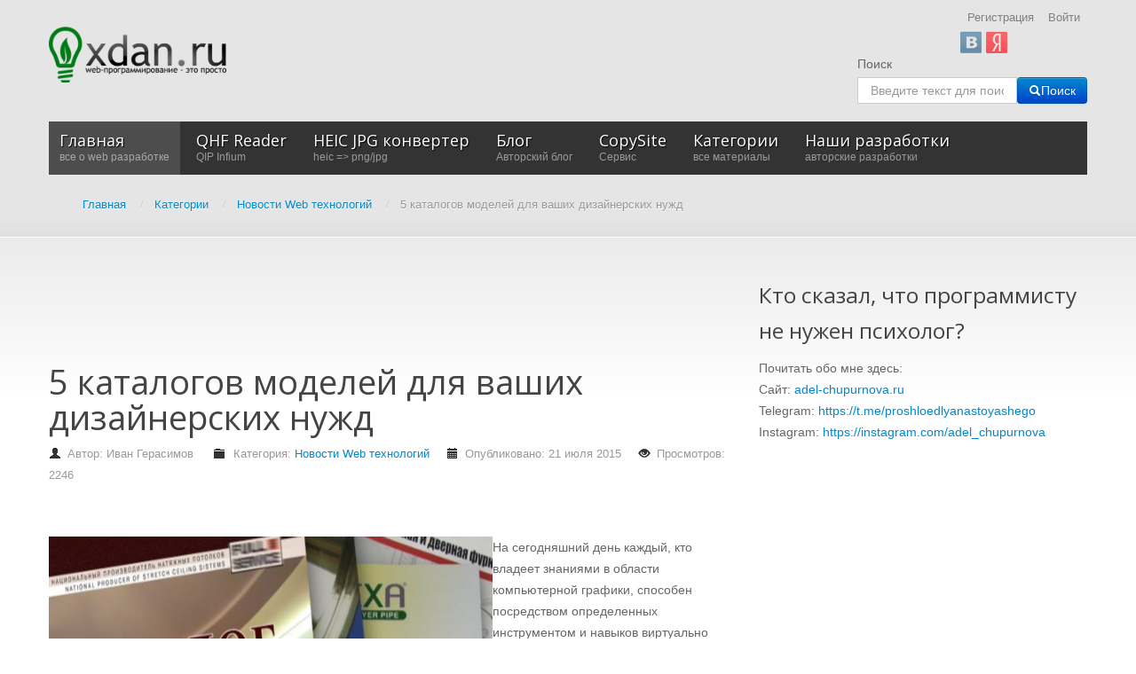

--- FILE ---
content_type: text/html; charset=utf-8
request_url: https://xdan.ru/5-katalogov-modeley-dlya-vashikh-dizaynerskikh-nuzhd.html
body_size: 13597
content:
<!DOCTYPE html>
<html xmlns="http://www.w3.org/1999/xhtml" xml:lang="ru-ru" lang="ru-ru" dir="ltr">
<head>

    <meta name="viewport" content="width=device-width, initial-scale=1.0">

<base href="https://xdan.ru/" />
	<meta http-equiv="content-type" content="text/html; charset=utf-8" />
	<meta name="keywords" content="аксессуары,архитекторской,большую,ваших,внимание,детей,дизайнерских,здесь,интересные,людей,мебель,моделей,наличие,например,необходимые,освещение,основное,очень,первое,позволяет,позитивное,помощником,поситителям,предлагает,разделены,сайт,следующий,составит,стать,товар,фотографий,широкий,эксклюзивных,элементы,эмдем" />
	<meta name="rights" content="xdan.ru" />
	<meta name="author" content="Иван Герасимов" />
	<meta name="description" content="На сегодняшний день каждый, кто владеет знаниями в области компьютерной графики, способен посредством определенных инструментом и навыков виртуально создавать модели объектов, учитывая внешний вид, форму, текстуру и материалы. 3d моделирование стало ценным инструментом для строительных организаций, студий архитектуры и дизайна интерьеров. Обыкновенные обыватели также каждый день встречаются с результатами 3d моделирования, выбирая в виртуальном пространстве товары, мебель и интерьер для своего настоящего и будущего жилища. Команда рендер-фермы ForRender.com подобрала для нас 5 сайтов, которые могут стать главными помощниками в визуализации дизайнерских и архитекторских идей начинающих и уже достигших профессионализма специалистов. Сайт Dimensiva.com станет отличным помощником начинающему дизайнеру интерьеров. Модели разделены на основные категории: мебель (Furniture), офисная мебель (Office), раздел для детей (Kids), элементы освещения (Lighting), аксессуары (Accessories ), техника и прочие элементы (Products )." />
	
	<title>5 каталогов моделей для ваших дизайнерских нужд - Все о web разработке на xdan.ru</title>
	<link href="https://xdan.ru/5-katalogov-modeley-dlya-vashikh-dizaynerskikh-nuzhd.html" rel="canonical" />
	<link href="/templates/it_blackwhite2/favicon.ico" rel="shortcut icon" type="image/vnd.microsoft.icon" />
	<link href="/plugins/system/iceshortcodes/assets/iceshortcodes.css" rel="stylesheet" type="text/css" />
	<link href="/components/com_jcomments/tpl/default/style.css?v=3002" rel="stylesheet" type="text/css" />
	<link href="/plugins/system/jce/css/content.css?aa754b1f19c7df490be4b958cf085e7c" rel="stylesheet" type="text/css" />
	<link href="https://xdan.ru/modules/mod_icemegamenu/themes/default/css/default_icemegamenu.css" rel="stylesheet" type="text/css" />
	<link href="https://xdan.ru/modules/mod_icemegamenu/themes/default/css/default_icemegamenu-reponsive.css" rel="stylesheet" type="text/css" />
	<link href="/media/jui/css/chosen.css?aaebb127b722761dab1e9a4e7bfd68da" rel="stylesheet" type="text/css" />
	<link href="/media/com_finder/css/finder.css?aaebb127b722761dab1e9a4e7bfd68da" rel="stylesheet" type="text/css" />
	<link href="https://xdan.ru/modules/mod_slogin/tmpl/compact/slogin.css" rel="stylesheet" type="text/css" />
	<script type="application/json" class="joomla-script-options new">{"csrf.token":"f2ff986d406bb110bf50b932f5aff6a3","system.paths":{"root":"","base":""},"system.keepalive":{"interval":300000,"uri":"\/component\/ajax\/?format=json"},"joomla.jtext":{"JLIB_FORM_FIELD_INVALID":"\u041d\u0435\u043a\u043e\u0440\u0440\u0435\u043a\u0442\u043d\u043e \u0437\u0430\u043f\u043e\u043b\u043d\u0435\u043d\u043e \u043f\u043e\u043b\u0435:&#160;"}}</script>
	<script src="/components/com_jcomments/js/jcomments-v2.3.js?v=12" type="text/javascript"></script>
	<script src="/components/com_jcomments/libraries/joomlatune/ajax.js?v=4" type="text/javascript"></script>
	<script src="/media/jui/js/jquery.min.js?aaebb127b722761dab1e9a4e7bfd68da" type="text/javascript"></script>
	<script src="/media/jui/js/jquery-noconflict.js?aaebb127b722761dab1e9a4e7bfd68da" type="text/javascript"></script>
	<script src="/media/jui/js/jquery-migrate.min.js?aaebb127b722761dab1e9a4e7bfd68da" type="text/javascript"></script>
	<script src="/media/jui/js/bootstrap.min.js?aaebb127b722761dab1e9a4e7bfd68da" type="text/javascript"></script>
	<script src="/media/system/js/core.js?aaebb127b722761dab1e9a4e7bfd68da" type="text/javascript"></script>
	<!--[if lt IE 9]><script src="/media/system/js/polyfill.event.js?aaebb127b722761dab1e9a4e7bfd68da" type="text/javascript"></script><![endif]-->
	<script src="/media/system/js/keepalive.js?aaebb127b722761dab1e9a4e7bfd68da" type="text/javascript"></script>
	<script src="/media/system/js/punycode.js?aaebb127b722761dab1e9a4e7bfd68da" type="text/javascript"></script>
	<script src="/media/system/js/validate.js?aaebb127b722761dab1e9a4e7bfd68da" type="text/javascript"></script>
	<script src="/media/system/js/caption.js?aaebb127b722761dab1e9a4e7bfd68da" type="text/javascript"></script>
	<script src="/templates/it_blackwhite2/js/template.js" type="text/javascript"></script>
	<script src="/media/jui/js/chosen.jquery.min.js?aaebb127b722761dab1e9a4e7bfd68da" type="text/javascript"></script>
	<script src="/media/jui/js/jquery.autocomplete.min.js?aaebb127b722761dab1e9a4e7bfd68da" type="text/javascript"></script>
	<script src="https://xdan.ru/modules/mod_slogin/media/slogin.js" type="text/javascript"></script>
	<script type="text/javascript">
jQuery(function($){ initTooltips(); $("body").on("subform-row-add", initTooltips); function initTooltips (event, container) { container = container || document;$(container).find(".hasTooltip").tooltip({"html": true,"container": "body"});} });jQuery(window).on('load',  function() {
				new JCaption('img.caption');
			});
    jQuery(document).ready(function(){ 
			
			 jQuery(window).scroll(function(){
				if ( jQuery(this).scrollTop() > 1000) {
					 jQuery('#gotop').addClass('gotop_active');
				} else {
					 jQuery('#gotop').removeClass('gotop_active');
				}
			}); 
			
			jQuery('.scrollup').click(function(){
				jQuery("html, body").animate({ scrollTop: 0 }, 600);
				return false;
			});
			
		});

	jQuery(function ($) {
		initChosen();
		$("body").on("subform-row-add", initChosen);

		function initChosen(event, container)
		{
			container = container || document;
			$(container).find(".advancedSelect").chosen({"disable_search_threshold":10,"search_contains":true,"allow_single_deselect":true,"placeholder_text_multiple":"\u0412\u0432\u0435\u0434\u0438\u0442\u0435 \u0438\u043b\u0438 \u0432\u044b\u0431\u0435\u0440\u0438\u0442\u0435 \u043d\u0435\u0441\u043a\u043e\u043b\u044c\u043a\u043e \u0437\u043d\u0430\u0447\u0435\u043d\u0438\u0439","placeholder_text_single":"\u0412\u044b\u0431\u0435\u0440\u0438\u0442\u0435 \u0437\u043d\u0430\u0447\u0435\u043d\u0438\u0435","no_results_text":"\u041d\u0438\u0447\u0435\u0433\u043e \u043d\u0435 \u043d\u0430\u0439\u0434\u0435\u043d\u043e."});
		}
	});
	
jQuery(document).ready(function() {
	var value, searchword = jQuery('#mod-finder-searchword84');

		// Get the current value.
		value = searchword.val();

		// If the current value equals the default value, clear it.
		searchword.on('focus', function ()
		{
			var el = jQuery(this);

			if (el.val() === 'Введите текст для поиска...')
			{
				el.val('');
			}
		});

		// If the current value is empty, set the previous value.
		searchword.on('blur', function ()
		{
			var el = jQuery(this);

			if (!el.val())
			{
				el.val(value);
			}
		});

		jQuery('#mod-finder-searchform84').on('submit', function (e)
		{
			e.stopPropagation();
			var advanced = jQuery('#mod-finder-advanced84');

			// Disable select boxes with no value selected.
			if (advanced.length)
			{
				advanced.find('select').each(function (index, el)
				{
					var el = jQuery(el);

					if (!el.val())
					{
						el.attr('disabled', 'disabled');
					}
				});
			}
		});
	var suggest = jQuery('#mod-finder-searchword84').autocomplete({
		serviceUrl: '/component/finder/?task=suggestions.suggest&amp;format=json&amp;tmpl=component',
		paramName: 'q',
		minChars: 1,
		maxHeight: 400,
		width: 300,
		zIndex: 9999,
		deferRequestBy: 500
	});});
	</script>


	<link rel="stylesheet" href="//netdna.bootstrapcdn.com/font-awesome/4.0.3/css/font-awesome.css" >

<link rel="stylesheet" type="text/css" href="/templates/it_blackwhite2/less/style.css" />

<link rel="stylesheet" type="text/css" href="/templates/it_blackwhite2/less/responsive.css" />

<link rel="stylesheet" type="text/css" href="/templates/it_blackwhite2/css/custom.css" />

<style type="text/css" media="screen">

	



/* Custom CSS code through template paramters */

</style>


<!-- Google Fonts -->
<link href='//fonts.googleapis.com/css?family=Quicksand|Open+Sans|Coming+Soon' rel='stylesheet' type='text/css' />

<!--[if lte IE 8]>
<link rel="stylesheet" type="text/css" href="/templates/it_blackwhite2/css/ie8.css" />
<script src="/templates/it_blackwhite2/js/respond.min.js"></script>
<![endif]-->

<!--[if lt IE 9]>
    <script src="/media/jui/js/html5.js"></script>
<![endif]-->


<!--[if !IE]><!-->
<script>  
if(Function('/*@cc_on return document.documentMode===10@*/')()){
    document.documentElement.className+=' ie10';
}
</script>
<!--<![endif]-->  

<style type="text/css">

/* IE10 hacks. add .ie10 before */
.ie10 #gotop .scrollup {
	right:40px;}

</style>




    <!-- Global site tag (gtag.js) - Google Analytics -->
    <script async src="https://www.googletagmanager.com/gtag/js?id=UA-109850231-1"></script>
    <script>
        window.dataLayer = window.dataLayer || [];
        function gtag(){dataLayer.push(arguments);}
        gtag('js', new Date());

        gtag('config', 'UA-109850231-1');
    </script>
</head>

<body class="">   

    <header id="header">
        
        <div class="container">
            
                        <div id="logo">	
                <a href="/"><img class="logo" src="https://xdan.ru/images/hilogo.png" alt="Все о web разработке на xdan.ru" /></a> 	
				
            </div>
			             
            
             
            
                         <div id="topmenu">
              <ul class="nav menu mod-list">
<li class="item-662"><a href="/register" >Регистрация</a></li><li class="item-663"><a href="/login" >Войти</a></li></ul>
<noindex>

<div id="slogin-buttons" class="slogin-buttons ">
                        <a  rel="nofollow"  title="ВКонтакте" href="/component/slogin/provider/vkontakte/auth/aHR0cHM6Ly94ZGFuLnJ1LzUta2F0YWxvZ292LW1vZGVsZXktZGx5YS12YXNoaWtoLWRpemF5bmVyc2tpa2gtbnV6aGQuaHRtbA=="><span class="vkontakteslogin">&nbsp;</span></a>
                    <a  rel="nofollow"  title="Яндекс" href="/component/slogin/provider/yandex/auth/aHR0cHM6Ly94ZGFuLnJ1LzUta2F0YWxvZ292LW1vZGVsZXktZGx5YS12YXNoaWtoLWRpemF5bmVyc2tpa2gtbnV6aGQuaHRtbA=="><span class="yandexslogin">&nbsp;</span></a>
            </div>

<div class="slogin-clear"></div>

    
</noindex>
<div style="text-align: right;"></div>
            </div>
                    
           
                         <div id="search">
                
<div class="finder">
	<form id="mod-finder-searchform84" action="/component/finder/search" method="get" class="form-search" role="search">
		<label for="mod-finder-searchword84" class="element-invisible finder">Поиск</label><br /><input type="text" name="q" id="mod-finder-searchword84" class="search-query input-medium" size="20" value="" placeholder="Введите текст для поиска..."/><button class="btn btn-primary hasTooltip  finder" type="submit" title="Искать"><span class="icon-search icon-white"></span>Поиск</button>
						<input type="hidden" name="Itemid" value="435" />	</form>
</div>

            </div>
                
       
                        <div id="mainmenu">
                <div class="icemegamenu"><div class="ice-megamenu-toggle"><a data-toggle="collapse" data-target=".nav-collapse" href="#" rel="nofollow">Menu</a></div><div class="nav-collapse icemegamenu collapse"><ul id="icemegamenu" class="meganizr mzr-slide mzr-responsive"><li id="iceMenu_435" class="iceMenuLiLevel_1 active"><a href="https://www.xdan.ru/" class="icemega_active iceMenuTitle" rel="nofollow"><span class="icemega_title">Главная</span><span class="icemega_desc">все о web разработке</span></a></li><li id="iceMenu_1649" class="iceMenuLiLevel_1"><a href="https://xdan.ru/qhf_reader.html" class=" iceMenuTitle" rel="nofollow"><span class="icemega_title">QHF Reader</span><span class="icemega_desc">QIP Infium</span></a></li><li id="iceMenu_1650" class="iceMenuLiLevel_1"><a href="https://xdan.ru/heic-to-png-jpg.html" class=" iceMenuTitle" rel="nofollow"><span class="icemega_title">HEIC JPG конвертер</span><span class="icemega_desc">heic => png/jpg</span></a></li><li id="iceMenu_1585" class="iceMenuLiLevel_1"><a href="https://xdan.ru/blog/" class=" iceMenuTitle" rel="nofollow"><span class="icemega_title">Блог</span><span class="icemega_desc">Авторский блог</span></a></li><li id="iceMenu_1249" class="iceMenuLiLevel_1 mzr-drop parent"><a href="https://xdan.ru/copysite/" class=" iceMenuTitle" rel="nofollow"><span class="icemega_title">CopySite</span><span class="icemega_desc">Сервис</span></a><ul class="icesubMenu icemodules sub_level_1" style="width:280px"><li><div style="float:left;width:280px" class="iceCols"><ul><li id="iceMenu_1250" class="iceMenuLiLevel_2"><a href="/copysite/news" class=" iceMenuTitle" rel="nofollow"><span class="icemega_title icemega_nosubtitle">Новости сервиса CopySite</span></a></li></ul></div></li></ul></li><li id="iceMenu_782" class="iceMenuLiLevel_1 mzr-drop parent"><a href="/categories" class=" iceMenuTitle" rel="nofollow"><span class="icemega_title">Категории</span><span class="icemega_desc">все материалы</span></a><ul class="icesubMenu icemodules sub_level_1" style="width:280px"><li><div style="float:left;width:280px" class="iceCols"><ul><li id="iceMenu_783" class="iceMenuLiLevel_2 mzr-drop parent"><a href="/categories/javascript" class=" iceMenuTitle" rel="nofollow"><span class="icemega_title icemega_nosubtitle">JavaScript</span></a><ul class="icesubMenu icemodules sub_level_2" style="width:280px"><li><div style="float:left;width:280px" class="iceCols"><ul><li id="iceMenu_785" class="iceMenuLiLevel_3 mzr-drop parent"><a href="/categories/javascript/jquery" class=" iceMenuTitle" rel="nofollow"><span class="icemega_title icemega_nosubtitle">jQuery</span></a><ul class="icesubMenu icemodules sub_level_3" style="width:280px"><li><div style="float:left;width:280px" class="iceCols"><ul><li id="iceMenu_799" class="iceMenuLiLevel_4"><a href="/categories/javascript/jquery/review-plugin" class=" iceMenuTitle" rel="nofollow"><span class="icemega_title icemega_nosubtitle">Обзор плагинов</span></a></li></ul></div></li></ul></li></ul></div></li></ul></li><li id="iceMenu_784" class="iceMenuLiLevel_2 mzr-drop parent"><a href="/categories/php" class=" iceMenuTitle" rel="nofollow"><span class="icemega_title icemega_nosubtitle">PHP</span></a><ul class="icesubMenu icemodules sub_level_2" style="width:280px"><li><div style="float:left;width:280px" class="iceCols"><ul><li id="iceMenu_793" class="iceMenuLiLevel_3"><a href="/categories/php/yii" class=" iceMenuTitle" rel="nofollow"><span class="icemega_title icemega_nosubtitle">Yii</span></a></li><li id="iceMenu_1221" class="iceMenuLiLevel_3"><a href="/categories/php/laravel" class=" iceMenuTitle" rel="nofollow"><span class="icemega_title icemega_nosubtitle">Laravel</span></a></li></ul></div></li></ul></li><li id="iceMenu_786" class="iceMenuLiLevel_2"><a href="/categories/news-web-technology" class=" iceMenuTitle" rel="nofollow"><span class="icemega_title icemega_nosubtitle">Новости Web технологий</span></a></li><li id="iceMenu_788" class="iceMenuLiLevel_2 mzr-drop parent"><a href="/categories/soft" class=" iceMenuTitle" rel="nofollow"><span class="icemega_title icemega_nosubtitle">Soft</span></a><ul class="icesubMenu icemodules sub_level_2" style="width:280px"><li><div style="float:left;width:280px" class="iceCols"><ul><li id="iceMenu_798" class="iceMenuLiLevel_3"><a href="/categories/soft/opera" class=" iceMenuTitle" rel="nofollow"><span class="icemega_title icemega_nosubtitle">Opera</span></a></li></ul></div></li></ul></li><li id="iceMenu_787" class="iceMenuLiLevel_2"><a href="/categories/parsers" class=" iceMenuTitle" rel="nofollow"><span class="icemega_title icemega_nosubtitle">Парсеры</span></a></li><li id="iceMenu_789" class="iceMenuLiLevel_2 mzr-drop parent"><a href="/categories/cms" class=" iceMenuTitle" rel="nofollow"><span class="icemega_title icemega_nosubtitle">CMS</span></a><ul class="icesubMenu icemodules sub_level_2" style="width:280px"><li><div style="float:left;width:280px" class="iceCols"><ul><li id="iceMenu_790" class="iceMenuLiLevel_3 mzr-drop parent"><a href="/categories/cms/joomla" class=" iceMenuTitle" rel="nofollow"><span class="icemega_title icemega_nosubtitle">Joomla</span></a><ul class="icesubMenu icemodules sub_level_3" style="width:280px"><li><div style="float:left;width:280px" class="iceCols"><ul><li id="iceMenu_806" class="iceMenuLiLevel_4"><a href="/categories/cms/joomla/doc" class=" iceMenuTitle" rel="nofollow"><span class="icemega_title icemega_nosubtitle">Документация для разработчиков Joomla </span></a></li></ul></div></li></ul></li><li id="iceMenu_791" class="iceMenuLiLevel_3"><a href="/categories/cms/danneo" class=" iceMenuTitle" rel="nofollow"><span class="icemega_title icemega_nosubtitle">Danneo</span></a></li><li id="iceMenu_792" class="iceMenuLiLevel_3"><a href="/categories/cms/umi" class=" iceMenuTitle" rel="nofollow"><span class="icemega_title icemega_nosubtitle">UMI</span></a></li><li id="iceMenu_886" class="iceMenuLiLevel_3"><a href="/categories/cms/drupal" class=" iceMenuTitle" rel="nofollow"><span class="icemega_title icemega_nosubtitle">Drupal</span></a></li></ul></div></li></ul></li><li id="iceMenu_794" class="iceMenuLiLevel_2"><a href="/categories/social-networks" class=" iceMenuTitle" rel="nofollow"><span class="icemega_title icemega_nosubtitle">Социальные сети</span></a></li><li id="iceMenu_795" class="iceMenuLiLevel_2"><a href="/categories/live" class=" iceMenuTitle" rel="nofollow"><span class="icemega_title icemega_nosubtitle">Из жизни</span></a></li><li id="iceMenu_802" class="iceMenuLiLevel_2 mzr-drop parent"><a href="/categories/my-works" class=" iceMenuTitle" rel="nofollow"><span class="icemega_title icemega_nosubtitle">Мои разработки</span></a><ul class="icesubMenu icemodules sub_level_2" style="width:280px"><li><div style="float:left;width:280px" class="iceCols"><ul><li id="iceMenu_803" class="iceMenuLiLevel_3"><a href="/categories/my-works/constructor-yandex-kart" class=" iceMenuTitle" rel="nofollow"><span class="icemega_title icemega_nosubtitle">Конструктор Yandex карт</span></a></li></ul></div></li></ul></li><li id="iceMenu_804" class="iceMenuLiLevel_2"><a href="/categories/site-news" class=" iceMenuTitle" rel="nofollow"><span class="icemega_title icemega_nosubtitle">Новости сайта</span></a></li><li id="iceMenu_805" class="iceMenuLiLevel_2"><a href="/categories/seo" class=" iceMenuTitle" rel="nofollow"><span class="icemega_title icemega_nosubtitle">SEO</span></a></li><li id="iceMenu_885" class="iceMenuLiLevel_2"><a href="/categories/zashchita-sajta" class=" iceMenuTitle" rel="nofollow"><span class="icemega_title icemega_nosubtitle">Защита сайта</span></a></li><li id="iceMenu_888" class="iceMenuLiLevel_2"><a href="/categories/administrirovanie-web-servera" class=" iceMenuTitle" rel="nofollow"><span class="icemega_title icemega_nosubtitle">Администрирование WEB сервера</span></a></li><li id="iceMenu_894" class="iceMenuLiLevel_2"><a href="/categories/monetizatsiya-sajta" class=" iceMenuTitle" rel="nofollow"><span class="icemega_title icemega_nosubtitle">Монетизация сайта</span></a></li><li id="iceMenu_895" class="iceMenuLiLevel_2"><a href="/categories/web-razrabotka" class=" iceMenuTitle" rel="nofollow"><span class="icemega_title icemega_nosubtitle">web разработка</span></a></li><li id="iceMenu_1078" class="iceMenuLiLevel_2"><a href="/categories/iron" class=" iceMenuTitle" rel="nofollow"><span class="icemega_title icemega_nosubtitle">Железо</span></a></li><li id="iceMenu_1149" class="iceMenuLiLevel_2"><a href="/categories/hosting" class=" iceMenuTitle" rel="nofollow"><span class="icemega_title icemega_nosubtitle">Хостинг</span></a></li><li id="iceMenu_1223" class="iceMenuLiLevel_2"><a href="/categories/games" class=" iceMenuTitle" rel="nofollow"><span class="icemega_title icemega_nosubtitle">Игры</span></a></li><li id="iceMenu_1076" class="iceMenuLiLevel_2"><a href="/categories/pro-kino" class=" iceMenuTitle" rel="nofollow"><span class="icemega_title">Про кино</span><span class="icemega_desc">мнение о кино</span></a></li><li id="iceMenu_1360" class="iceMenuLiLevel_2"><a href="/categories/nativnoe-programmirovanie" class=" iceMenuTitle" rel="nofollow"><span class="icemega_title icemega_nosubtitle">Нативное программирование</span></a></li><li id="iceMenu_1429" class="iceMenuLiLevel_2"><a href="/categories/video" class=" iceMenuTitle" rel="nofollow"><span class="icemega_title icemega_nosubtitle">Видео</span></a></li><li id="iceMenu_816" class="iceMenuLiLevel_2 mzr-drop parent"><a href="/categories/joomla" class=" iceMenuTitle" rel="nofollow"><span class="icemega_title">Joomla</span><span class="icemega_desc">все для joomla</span></a><ul class="icesubMenu icemodules sub_level_2" style="width:280px"><li><div style="float:left;width:280px" class="iceCols"><ul><li id="iceMenu_817" class="iceMenuLiLevel_3 mzr-drop parent"><a href="http://xdan.ru/avtosokhranenie-materiala-v-joomla.html" class=" iceMenuTitle" rel="nofollow"><span class="icemega_title icemega_nosubtitle">Плагин CTRL+S быстрое сохранение материала в Joomla</span></a><ul class="icesubMenu icemodules sub_level_3" style="width:280px"><li><div style="float:left;width:280px" class="iceCols"><ul><li id="iceMenu_823" class="iceMenuLiLevel_4"><a href="/categories/joomla/plagin-ctrl-s-bystroe-sokhranenie-materiala-v-joomla/plagin-ctrl-s" class=" iceMenuTitle" rel="nofollow"><span class="icemega_title icemega_nosubtitle">Скачать плагин CTRL+S</span></a></li></ul></div></li></ul></li><li id="iceMenu_818" class="iceMenuLiLevel_3"><a href="http://xdan.ru/sozdaem-sobstvennuyu-sef-sistemu-dlya-joomla.html" class=" iceMenuTitle" rel="nofollow"><span class="icemega_title icemega_nosubtitle">Создаем собственную SEF систему для Joomla</span></a></li><li id="iceMenu_819" class="iceMenuLiLevel_3"><a href="http://xdan.ru/kak-napisat-joomla-plagin-dlja-xmap.html" class=" iceMenuTitle" rel="nofollow"><span class="icemega_title icemega_nosubtitle">Как написать Joomla плагин для xmap</span></a></li><li id="iceMenu_826" class="iceMenuLiLevel_3 mzr-drop parent"><a href="http://xdan.ru/joomla-module-constructor-yandex-kart.html" class=" iceMenuTitle" rel="nofollow"><span class="icemega_title icemega_nosubtitle">Модуль Конструктор Яндекс Карт для Joomla</span></a><ul class="icesubMenu icemodules sub_level_3" style="width:280px"><li><div style="float:left;width:280px" class="iceCols"><ul><li id="iceMenu_827" class="iceMenuLiLevel_4"><a href="/categories/joomla/modul-konstruktor-yandeks-kart-dlya-joomla/skachat-modul-konstruktor-yanleks-kart-dlya-joomla" class=" iceMenuTitle" rel="nofollow"><span class="icemega_title icemega_nosubtitle">Скачать модуль Конструктор Янлекс Карт для Joomla</span></a></li></ul></div></li></ul></li><li id="iceMenu_861" class="iceMenuLiLevel_3 mzr-drop parent"><a href="http://xdan.ru/komponent-yandeks-karty-dlya-joomla.html" class=" iceMenuTitle" rel="nofollow"><span class="icemega_title icemega_nosubtitle">Компонент Яндекс Карты для Joomla</span></a><ul class="icesubMenu icemodules sub_level_3" style="width:280px"><li><div style="float:left;width:280px" class="iceCols"><ul><li id="iceMenu_862" class="iceMenuLiLevel_4"><a href="http://xdan.ru/dokumentatsiya-komponenta-yandeks-karty-dlya-joomla.html" class=" iceMenuTitle" rel="nofollow"><span class="icemega_title icemega_nosubtitle">Документация компонента Яндекс Карты для Joomla</span></a></li><li id="iceMenu_863" class="iceMenuLiLevel_4"><a href="http://joomla.xdan.ru/yandeks-karty.html" target="_blank" class=" iceMenuTitle" rel="nofollow"><span class="icemega_title icemega_nosubtitle">Демонстрация -  лицевая часть</span></a></li><li id="iceMenu_864" class="iceMenuLiLevel_4"><a href="http://joomla.xdan.ru/administrator/" target="_blank" class=" iceMenuTitle" rel="nofollow"><span class="icemega_title icemega_nosubtitle">Демонстрация -  администратор (demo,demo)</span></a></li><li id="iceMenu_1122" class="iceMenuLiLevel_4"><a href="http://xdan.ru/docs/joomla/yandex-maps/" class=" iceMenuTitle" rel="nofollow"><span class="icemega_title icemega_nosubtitle">Уроки</span></a></li></ul></div></li></ul></li><li id="iceMenu_887" class="iceMenuLiLevel_3"><a href="http://xdan.ru/menedzher-perenapravlenij-joomla.html" class=" iceMenuTitle" rel="nofollow"><span class="icemega_title icemega_nosubtitle">Менеджер перенаправлений Joomla</span></a></li></ul></div></li></ul></li></ul></div></li></ul></li><li id="iceMenu_796" class="iceMenuLiLevel_1 mzr-drop parent"><a href="/projects.html" class=" iceMenuTitle" rel="nofollow"><span class="icemega_title">Наши разработки</span><span class="icemega_desc">авторские разработки</span></a><ul class="icesubMenu icemodules sub_level_1" style="width:280px"><li><div style="float:left;width:280px" class="iceCols"><ul><li id="iceMenu_828" class="iceMenuLiLevel_2"><a href="http://xdan.ru/project/HTMLMapGenerator/" class=" iceMenuTitle" rel="nofollow"><span class="icemega_title icemega_nosubtitle">HTML Map generator</span></a></li><li id="iceMenu_829" class="iceMenuLiLevel_2"><a href="http://xdan.ru/project/liveadd/" class=" iceMenuTitle" rel="nofollow"><span class="icemega_title icemega_nosubtitle">liveadd</span></a></li><li id="iceMenu_830" class="iceMenuLiLevel_2"><a href="http://maps.xdan.ru/" target="_blank" class=" iceMenuTitle" rel="nofollow"><span class="icemega_title icemega_nosubtitle">Конструктор Яндекс Карт</span></a></li><li id="iceMenu_831" class="iceMenuLiLevel_2"><a href="http://xdan.ru/synonymizer/" target="_blank" class=" iceMenuTitle" rel="nofollow"><span class="icemega_title icemega_nosubtitle">Онлайн синонимайзер текстов</span></a></li><li id="iceMenu_832" class="iceMenuLiLevel_2"><a href="http://xdsoft.net/joomla-module-generator/" class=" iceMenuTitle" rel="nofollow"><span class="icemega_title icemega_nosubtitle">Joomla Module Generator</span></a></li><li id="iceMenu_833" class="iceMenuLiLevel_2"><a href="http://xdan.ru/avtosokhranenie-materiala-v-joomla.html" class=" iceMenuTitle" rel="nofollow"><span class="icemega_title icemega_nosubtitle">Joomla плагин CTRL+S AutoSave</span></a></li><li id="iceMenu_834" class="iceMenuLiLevel_2"><a href="http://xdan.ru/Samij-udobnij-DateTimePicker.html" class=" iceMenuTitle" rel="nofollow"><span class="icemega_title icemega_nosubtitle">Лучший DateTimePicker</span></a></li><li id="iceMenu_835" class="iceMenuLiLevel_2"><a href="http://xdan.ru/minimysqladmin-legkovesnaja-alternativa-phpmyadmin.html" class=" iceMenuTitle" rel="nofollow"><span class="icemega_title icemega_nosubtitle">miniMySQLAdmin - легковесная альтернатива phpMyAdmin</span></a></li><li id="iceMenu_836" class="iceMenuLiLevel_2"><a href="http://xdan.ru/joomla-module-constructor-yandex-kart.html" class=" iceMenuTitle" rel="nofollow"><span class="icemega_title icemega_nosubtitle">Joomla модуль Конструктор Яндекс Карт</span></a></li><li id="iceMenu_896" class="iceMenuLiLevel_2"><a href="http://xdan.ru/copysite/" class=" iceMenuTitle" rel="nofollow"><span class="icemega_title icemega_nosubtitle">Скачать копию сайта</span></a></li><li id="iceMenu_1648" class="iceMenuLiLevel_2"><a href="http://more-skazok.ru" target="_blank" class=" iceMenuTitle" rel="nofollow"><span class="icemega_title icemega_nosubtitle">Сайт сказок для детей</span></a></li></ul></div></li></ul></li></ul></div></div>
<script type="text/javascript">
	jQuery(document).ready(function(){
		var browser_width1 = jQuery(window).width();
		jQuery("#icemegamenu").find(".icesubMenu").each(function(index){
			var offset1 = jQuery(this).offset();
			var xwidth1 = offset1.left + jQuery(this).width();
			if(xwidth1 >= browser_width1){
				jQuery(this).addClass("ice_righttoleft");
			}
		});
		
	})
	jQuery(window).resize(function() {
		var browser_width = jQuery(window).width();
		jQuery("#icemegamenu").find(".icesubMenu").removeClass("ice_righttoleft");
		jQuery("#icemegamenu").find(".icesubMenu").each(function(index){
			var offset = jQuery(this).offset();
			var xwidth = offset.left + jQuery(this).width();
			
			if(xwidth >= browser_width){
				jQuery(this).addClass("ice_righttoleft");
			}
		});
	});
</script>
            </div>
              
            
            <div aria-label="Breadcrumbs" role="navigation">
	<ul itemscope itemtype="https://schema.org/BreadcrumbList" class="breadcrumb">
					<li class="active">
				<span class="divider icon-location"></span>
			</li>
		
						<li itemprop="itemListElement" itemscope itemtype="https://schema.org/ListItem">
											<a itemprop="item" href="/" class="pathway"><span itemprop="name">Главная</span></a>
					
											<span class="divider">
							/						</span>
										<meta itemprop="position" content="1">
				</li>
							<li itemprop="itemListElement" itemscope itemtype="https://schema.org/ListItem">
											<a itemprop="item" href="/categories" class="pathway"><span itemprop="name">Категории</span></a>
					
											<span class="divider">
							/						</span>
										<meta itemprop="position" content="2">
				</li>
							<li itemprop="itemListElement" itemscope itemtype="https://schema.org/ListItem">
											<a itemprop="item" href="/categories/news-web-technology" class="pathway"><span itemprop="name">Новости Web технологий</span></a>
					
											<span class="divider">
							/						</span>
										<meta itemprop="position" content="3">
				</li>
							<li itemprop="itemListElement" itemscope itemtype="https://schema.org/ListItem" class="active">
					<span itemprop="name">
						5 каталогов моделей для ваших дизайнерских нужд					</span>
					<meta itemprop="position" content="4">
				</li>
				</ul>
</div>

            
                        
                        
        </div>
    
    </header>
    
	
    <!-- content -->
    <section id="content">
    
    	<div class="container">

          
            <div class="row">
            
                <!-- Middle Col -->
                <div id="middlecol" class="span8">
                
                    <div class="inside">
                                               
                        <div id="system-message-container">
	</div>

                    
                        <div class="custom"  >
	<script async src="//pagead2.googlesyndication.com/pagead/js/adsbygoogle.js"></script>
<!-- Длинный баннер -->
<ins class="adsbygoogle"
     style="display:inline-block;width:728px;height:90px"
     data-ad-client="ca-pub-1093220006396549"
     data-ad-slot="5435602209"></ins>
<script>
(adsbygoogle = window.adsbygoogle || []).push({});
</script></div>
<div class="item-page" itemscope itemtype="http://schema.org/Article">
	<meta itemprop="inLanguage" content="ru-RU" />
				<div class="page-header">
		<h1 itemprop="name">
			                					5 каталогов моделей для ваших дизайнерских нужд                					</h1>
							</div>
					
			<div class="article-info muted">
			<dl class="article-info">
			<dt class="article-info-term">Информация о материале</dt>

							<dd class="createdby" itemprop="author" itemscope itemtype="http://schema.org/Person">
																					Автор: <span itemprop="name">Иван Герасимов</span>									</dd>
													<dd class="category-name">
																						Категория: <a href="/categories/news-web-technology" itemprop="genre">Новости Web технологий</a>									</dd>
			
							<dd class="published">
					<span class="icon-calendar"></span>
					<time datetime="2015-07-21T09:48:51+03:00" itemprop="datePublished">
						Опубликовано: 21 июля 2015					</time>
				</dd>
			
											
									<dd class="hits">
						<span class="icon-eye-open"></span>
						<meta itemprop="interactionCount" content="UserPageVisits:2246" />
						Просмотров: 2246					</dd>
										</dl>
		</div>
	
	
		
								

<div class="custom"  >
	<script async="" src="//pagead2.googlesyndication.com/pagead/js/adsbygoogle.js" type="text/javascript"></script>
<!-- блок в статье на xdan.ru -->
<p>&nbsp;</p>
<script type="text/javascript">(adsbygoogle = window.adsbygoogle || []).push({});</script></div>
	<div itemprop="articleBody">
		<p><img src="/images/zhurnal-1.jpg" alt="5 каталогов моделей для ваших дизайнерских нужд" style="float: left;" />На сегодняшний день каждый, кто владеет знаниями в области компьютерной графики, способен посредством определенных инструментом и навыков виртуально создавать модели объектов, учитывая внешний вид, форму, текстуру и материалы. 3d моделирование стало ценным инструментом для строительных организаций, студий архитектуры и дизайна интерьеров. Обыкновенные обыватели также каждый день встречаются с результатами 3d моделирования, выбирая в виртуальном пространстве товары, мебель и интерьер для своего настоящего и будущего жилища. Команда <a href="http://ru.forrender.com/">рендер-фермы ForRender.com</a> подобрала для нас 5 сайтов, которые могут стать главными помощниками в визуализации дизайнерских и архитекторских идей начинающих и уже достигших профессионализма специалистов.</p>
<p>Сайт&nbsp;Dimensiva.com&nbsp;станет отличным помощником начинающему дизайнеру интерьеров. Модели разделены на основные категории: &nbsp;мебель (Furniture), офисная мебель (Office), &nbsp;раздел для детей (Kids), элементы освещения (Lighting), аксессуары (Accessories&nbsp;), техника и прочие элементы (Products&nbsp;).&nbsp;</p>
 
<p>Базу нельзя назвать очень большой, но здесь есть интересные решения.&nbsp; В разделе для детей есть очень милые и интересные идеи для организации детского пространства. В разделе освещения найдутся варианты для оформления как домашнего, так и офисного пространства. Нам больше всего приглянулись яркие&nbsp;Van&nbsp;S&nbsp;Lamp&nbsp;как часть оформления рабочего места, например. В разделе аксессуаров есть среди большого клдичества подсвечников, часов и зеркал выделилась необычная вешалка&nbsp;Hang&nbsp;It&nbsp;All&nbsp;Coatby&nbsp;Vitra. Таким образом, ресурс для тех, кто ищет свежие беcплатные модели под дизайны интерьеров из моего списка&nbsp;Must&nbsp;Have.</p>
<p>&nbsp;</p>
<p>Сайт 3ddd.ru&nbsp;предлагает начинающим и уже профессиональным архитекторам и дизайнерам интерьеров самую большую, по данным разработчиков, базу 3d моделей. Основным направлением деятельности является трехмерная графика и архитектура. Первое, что привлекает внимание, это количество разделов и подразделов, которое явно превышает ассортимент предыдущего портала. Здесь желающие не только могут найти необходимые 3d ресурсы из разделов мебель, декор, освещение, санузел, детям, интерьер, экстерьер и многое другое, но так же, что ни мало важно, подобрать необходимые материалы и текстуры, так же представленные в определенных разделах. Вторым позитивным дополнением является наличие чата и форума, что позволяет поситителю пообщаться и составить свое мнение о предлагаемых услугах, не отходя от кассы, предварительно зарегистрировавшись на сайте.</p>
<p>А сейчас давайте сфокусируем свое внимание на следующем сайте tomdixon.net. Здесь разработчики предлагают уже не просто 3d модели, а полноценные товары, которые вы можете приобрести либо, сделав предварительный заказ на сайте, либо в официальном шоуруме в Лондоне. Подробную информацию вы можете найти в разделе «Контакты». Не могу не обратить ваше внимание на дисконт и скидки, присутствующие на сайте позволяющие покупателям экономить деньги. А ведь согласитесь, приятно приобрести эксклюзивные вещи по сравнительно невысокой цене. На сайте представлен широкий выбор эксклюзивных товаров, разделенных на 3 категории: освещение,&nbsp; мебель, подарки и аксессуары. Если же вы проживаете в другой стране и заинтересовались, например, светильником Beat Table Black, то приобрести его на сайте не составит труда, так как здесь разработан довольно широкий спектр мест доставки по всему миру.</p>
<p>Следующий сайт RonenBekerman.com&nbsp;так же может стать одним из приятных помощников в учебе и совершенствовании твоих дизайнерских и архитекторских способностей. Разработчики предлагают нашему вниманию немалое количество 3d моделей, которые так же разделены на категории. В свою очередь категории не просто имеют названия, но так же сопровождаются иллюстрациями, что производит на клиента довольно таки позитивное впечатление. Не мало важное значение имеет наличие на сайте раздела “Training”, что позволяет поситителю не только выбирать товар, но и пройти обучение в SOA Academy, благодаря которому вы можете, как начать, так и усовершенствовать свои умения в области дизайнерской и архитекторской визуализации. Так же нами приветствуется наличие форума, что позволяет поситителям сайта общаться на различные темы 3d моделирования.</p>
<p>Следующий сайт skalgubbar.se&nbsp;– бесплатный ресурс 3d моделей. Разработчики, а точнее создатель Теодор Эмден (студент из Швеции) предлагает своим клиентам более узкий спектр разделов разрабатываемых моделей. Здесь вы не найдете не мебели, ни освещения, ни товара для детей. Первое и основное, на что вы обращаете внимание это немалое количество 3d моделей людей, являющихся представителями различных возрастных категорий, профессий и увлечений. Свои ресурсы Теодор Эмдем создает на основе фотографий себя и своих знакомых. Разработчик предлагает вам визуализировать свои дизайнерские проекты посредством фотографий людей. Такие модели могут стать хорошим помощником в реализации ваших дизайнерских фантазий.</p>	</div>
		
					<ul class="pager pagenav">
	<li class="previous">
		<a class="hasTooltip" title="Если у вас сломался компьютер" aria-label="Предыдущий: Если у вас сломался компьютер" href="/esli-u-vas-slomalsya-kompyuter.html" rel="prev">
			<span class="icon-chevron-left" aria-hidden="true"></span> <span aria-hidden="true">Назад</span>		</a>
	</li>
	<li class="next">
		<a class="hasTooltip" title="Аренда серверного оборудования и стоек" aria-label="Следующий: Аренда серверного оборудования и стоек" href="/arenda-servernogo-oborudovaniya-i-stoyek.html" rel="next">
			<span aria-hidden="true">Вперед</span> <span class="icon-chevron-right" aria-hidden="true"></span>		</a>
	</li>
</ul>
		<script type="text/javascript">
<!--
var jcomments=new JComments(750, 'com_content','/component/jcomments/');
jcomments.setList('comments-list');
//-->
</script>
<div id="jc">
            <a id="addcomments" href="#addcomments"></a>
            <p class="message">Оставлять комментарии могут только зарегистрированные пользователи</p>
			<div id="comments"></div>
<div id="comments-footer" align="center"><a href="http://www.joomlatune.ru" title="JComments" target="_blank">JComments</a></div>
<script type="text/javascript">
<!--
jcomments.setAntiCache(0,1,0);
//-->
</script> 
</div> </div>
						
						
                    </div>
                    <div class="inside">
						
					</div>
                
                </div><!-- / Middle Col  -->
                    
                 
                <!-- sidebar -->
                <div id="sidebar" class="span4 sidebar_right" >
                    <div class="inside">    
                        		<div class="moduletable">
							<h3>Кто сказал, что программисту не нужен психолог?</h3>
						

<div class="custom"  >
	<p>Почитать обо мне здесь:<br />
Сайт:&nbsp;<a href="https://adel-chupurnova.ru">adel-chupurnova.ru</a><br />
Telegram:&nbsp;<a href="https://t.me/proshloedlyanastoyashego">https://t.me/proshloedlyanastoyashego</a><br />
Instagram:&nbsp;<a href="https://instagram.com/adel_chupurnova">https://instagram.com/adel_chupurnova</a></p></div>
		</div>
	

<div class="custom"  >
	<script async src="https://pagead2.googlesyndication.com/pagead/js/adsbygoogle.js"></script>
<!-- Квадратный блок в правом слайде xdan -->
<ins class="adsbygoogle"
     style="display:inline-block;width:336px;height:280px"
     data-ad-client="ca-pub-1093220006396549"
     data-ad-slot="1005402608"></ins>
<script>
     (adsbygoogle = window.adsbygoogle || []).push({});
</script></div>
		
		<div class="sidebar_module sidebar_module_">
        	
			                       
                                        
                    <h3 class="sidebar_module_heading">Полезные статьи</h3>
                    
                                         
                			
                <div class="sidebar_module_content">

<div class="custom"  >
	<ul>
<li><a href="/joomla-snippets.html">Joomla сниппеты</a></li>
<li><a href="/joomla-zoo-snippety.html">Joomla ZOO сниппеты </a></li>
<li><a href="/php-snippets.html">PHP сниппеты</a></li>
<li><a href="/yii-snippets.html">Yii сниппеты</a></li>
<li><a href="/zashchita-sajta-ot-ddos-atak.html">SSH сниппеты и защита сайта</a></li>
<li><a href="/css-snippety.html">CSS сниппеты</a></li>
<li><a href="/javascript-snippety.html">JavaScript сниппеты</a></li>
</ul></div>
</div>
		
          </div>
	
    		
		<div class="sidebar_module sidebar_module_">
        	
			                       
                                        
                    <h3 class="sidebar_module_heading">Популярные статьи</h3>
                    
                                         
                			
                <div class="sidebar_module_content"><ul class="category-module">
			<li>
							<a class="mod-articles-category-title " href="/uchimsya-parsit-saity-s-bibliotekoi-php-simple-html-dom-parser.html">
					Учимся парсить сайты с библиотекой  PHP Simple HTML DOM Parser				</a>
			
							<span class="mod-articles-category-date">
					2011-03-18 12:33:20				</span>
			
							<p class="mod-articles-category-introtext">
									</p>
			
					</li>
			<li>
							<a class="mod-articles-category-title " href="/primeri-raboti-s-ajax-na-jquery.html">
					Примеры работы с ajax на jQuery				</a>
			
							<span class="mod-articles-category-date">
					2011-03-01 21:04:00				</span>
			
							<p class="mod-articles-category-introtext">
									</p>
			
					</li>
			<li>
							<a class="mod-articles-category-title " href="/kak-napisat-universalnij-parser-sajtov-za-1-chas.html">
					Как написать универсальный парсер сайтов за 1 час				</a>
			
							<span class="mod-articles-category-date">
					2014-04-25 09:36:58				</span>
			
							<p class="mod-articles-category-introtext">
									</p>
			
					</li>
			<li>
							<a class="mod-articles-category-title " href="/working-with-files-in-javascript-part-2-filereader.html">
					Работа с файлами в JavaScript, Часть 2: FileReader				</a>
			
							<span class="mod-articles-category-date">
					2012-06-29 00:16:21				</span>
			
							<p class="mod-articles-category-introtext">
									</p>
			
					</li>
			<li>
							<a class="mod-articles-category-title " href="/working-with-files-in-javascript-part-1-the-basics.html">
					Работа с файлами в JavaScript, Часть 1: Основы				</a>
			
							<span class="mod-articles-category-date">
					2012-06-25 22:02:14				</span>
			
							<p class="mod-articles-category-introtext">
									</p>
			
					</li>
	</ul>
</div>
		
          </div>
	
    		
		<div class="sidebar_module sidebar_module_">
        	
			                       
                                        
                    <h3 class="sidebar_module_heading">Категории</h3>
                    
                                         
                			
                <div class="sidebar_module_content"><ul class="nav menu mod-list">
<li class="item-783 parent"><a href="/categories/javascript" >JavaScript</a></li><li class="item-784 parent"><a href="/categories/php" >PHP</a></li><li class="item-786"><a href="/categories/news-web-technology" >Новости Web технологий</a></li><li class="item-788 parent"><a href="/categories/soft" >Soft</a></li><li class="item-787"><a href="/categories/parsers" >Парсеры</a></li><li class="item-789 parent"><a href="/categories/cms" >CMS</a></li><li class="item-794"><a href="/categories/social-networks" >Социальные сети</a></li><li class="item-795"><a href="/categories/live" >Из жизни</a></li><li class="item-802 parent"><a href="/categories/my-works" >Мои разработки</a></li><li class="item-804"><a href="/categories/site-news" >Новости сайта</a></li><li class="item-805"><a href="/categories/seo" >SEO</a></li><li class="item-885"><a href="/categories/zashchita-sajta" >Защита сайта</a></li><li class="item-888"><a href="/categories/administrirovanie-web-servera" >Администрирование WEB сервера</a></li><li class="item-894"><a href="/categories/monetizatsiya-sajta" >Монетизация сайта</a></li><li class="item-895"><a href="/categories/web-razrabotka" >web разработка</a></li><li class="item-1078"><a href="/categories/iron" >Железо</a></li><li class="item-1149"><a href="/categories/hosting" >Хостинг</a></li><li class="item-1223"><a href="/categories/games" >Игры</a></li><li class="item-1076"><a href="/categories/pro-kino" title="мнение о кино">Про кино</a></li><li class="item-1360"><a href="/categories/nativnoe-programmirovanie" >Нативное программирование</a></li><li class="item-1429"><a href="/categories/video" >Видео</a></li><li class="item-816 parent"><a href="/categories/joomla" >Joomla</a></li></ul>
</div>
		
          </div>
	
    

<div class="custom"  >
	<div>
	<a href="https://xdan.ru/copysite/" onclick="yaCounter15744664.reachGoal('click-copysite-forward'); return true;"><img alt="Как скопировать любой сайт?" id="copysite-forward" src="/images/project/copy-site-4.png" style="width: 400px; height: 293px;" /></a></div>
<script>
(function (a) {
    const parentElm = a.parentElement.parentElement;
    
    window.addEventListener('scroll', function () {
        const pos = parentElm.getBoundingClientRect();
        
        if (pos.top < 30) {
            if (a.style.position === 'fixed') {
                return;
            }
            
            a.style.position = 'fixed';
            a.style.top = pos.top + 'px';
            a.style.width = pos.width + 'px';
            
        } else {
            a.style.position = 'static';
            a.style.top = null;
            a.style.width = null;
        }
    }, {passiv: true});
})(document.getElementById('copysite-forward'));
</script></div>

                    </div>
                </div><!-- /sidebar -->
                 
                               
            </div>
              
			
    	</div>
            
    </section><!-- /content  --> 
  
      
	<footer id="footer" >
    
    	<div class="container">
		
			            
             
            
        
            <div id="copyright">
                <p class="copytext">
                    &copy; 2026 Все о web разработке на xdan.ru 
                </p>          
                <ul class="nav menu mod-list">
<li class="item-538"><a href="http://xdan.ru/about.html" >О сайте</a></li><li class="item-537"><a href="http://xdan.ru/author.html" >Об авторе</a></li></ul>


<div class="custom"  >
	<!-- Yandex.Metrika counter --> <script type="text/javascript" > (function(m,e,t,r,i,k,a){m[i]=m[i]||function(){(m[i].a=m[i].a||[]).push(arguments)}; m[i].l=1*new Date();k=e.createElement(t),a=e.getElementsByTagName(t)[0],k.async=1,k.src=r,a.parentNode.insertBefore(k,a)}) (window, document, "script", "https://mc.yandex.ru/metrika/tag.js", "ym"); ym(15744664, "init", { clickmap:true, trackLinks:true, accurateTrackBounce:true }); </script> <noscript><div><img src="https://mc.yandex.ru/watch/15744664" style="position:absolute; left:-9999px;" alt="" /></div></noscript> <!-- /Yandex.Metrika counter --></div>

            </div>
            
			 
            
        </div>
        
	</footer>   
  
	    <div id="gotop" class="">
        <a href="#" class="scrollup" rel="nofollow">Go Top</a>
    </div>
      
 

</body>
</html>


--- FILE ---
content_type: text/html; charset=utf-8
request_url: https://www.google.com/recaptcha/api2/aframe
body_size: 268
content:
<!DOCTYPE HTML><html><head><meta http-equiv="content-type" content="text/html; charset=UTF-8"></head><body><script nonce="vgotM1975f-7UCf4RVvq5w">/** Anti-fraud and anti-abuse applications only. See google.com/recaptcha */ try{var clients={'sodar':'https://pagead2.googlesyndication.com/pagead/sodar?'};window.addEventListener("message",function(a){try{if(a.source===window.parent){var b=JSON.parse(a.data);var c=clients[b['id']];if(c){var d=document.createElement('img');d.src=c+b['params']+'&rc='+(localStorage.getItem("rc::a")?sessionStorage.getItem("rc::b"):"");window.document.body.appendChild(d);sessionStorage.setItem("rc::e",parseInt(sessionStorage.getItem("rc::e")||0)+1);localStorage.setItem("rc::h",'1769044459387');}}}catch(b){}});window.parent.postMessage("_grecaptcha_ready", "*");}catch(b){}</script></body></html>